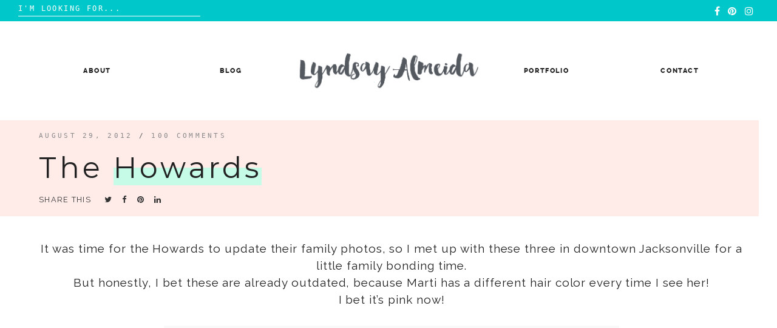

--- FILE ---
content_type: text/html; charset=UTF-8
request_url: http://lyndsayalmeida.com/the-howards/
body_size: 10269
content:

<!doctype html>
<html lang="en">
<head>
	<meta charset="UTF-8">
	<meta name="viewport" content="width=device-width, initial-scale=1">
	<link rel="profile" href="https://gmpg.org/xfn/11">

	<title>The Howards &#8211; Lyndsay Almeida</title>
<meta name='robots' content='max-image-preview:large' />
<link rel='dns-prefetch' href='//www.googletagmanager.com' />
<link href='https://fonts.gstatic.com' crossorigin rel='preconnect' />
<link rel="alternate" type="application/rss+xml" title="Lyndsay Almeida &raquo; Feed" href="http://lyndsayalmeida.com/feed/" />
<link rel="alternate" type="application/rss+xml" title="Lyndsay Almeida &raquo; Comments Feed" href="http://lyndsayalmeida.com/comments/feed/" />
<link rel="alternate" type="application/rss+xml" title="Lyndsay Almeida &raquo; The Howards Comments Feed" href="http://lyndsayalmeida.com/the-howards/feed/" />
<script type="text/javascript">
window._wpemojiSettings = {"baseUrl":"https:\/\/s.w.org\/images\/core\/emoji\/14.0.0\/72x72\/","ext":".png","svgUrl":"https:\/\/s.w.org\/images\/core\/emoji\/14.0.0\/svg\/","svgExt":".svg","source":{"concatemoji":"http:\/\/lyndsayalmeida.com\/wp-includes\/js\/wp-emoji-release.min.js?ver=6.2.8"}};
/*! This file is auto-generated */
!function(e,a,t){var n,r,o,i=a.createElement("canvas"),p=i.getContext&&i.getContext("2d");function s(e,t){p.clearRect(0,0,i.width,i.height),p.fillText(e,0,0);e=i.toDataURL();return p.clearRect(0,0,i.width,i.height),p.fillText(t,0,0),e===i.toDataURL()}function c(e){var t=a.createElement("script");t.src=e,t.defer=t.type="text/javascript",a.getElementsByTagName("head")[0].appendChild(t)}for(o=Array("flag","emoji"),t.supports={everything:!0,everythingExceptFlag:!0},r=0;r<o.length;r++)t.supports[o[r]]=function(e){if(p&&p.fillText)switch(p.textBaseline="top",p.font="600 32px Arial",e){case"flag":return s("\ud83c\udff3\ufe0f\u200d\u26a7\ufe0f","\ud83c\udff3\ufe0f\u200b\u26a7\ufe0f")?!1:!s("\ud83c\uddfa\ud83c\uddf3","\ud83c\uddfa\u200b\ud83c\uddf3")&&!s("\ud83c\udff4\udb40\udc67\udb40\udc62\udb40\udc65\udb40\udc6e\udb40\udc67\udb40\udc7f","\ud83c\udff4\u200b\udb40\udc67\u200b\udb40\udc62\u200b\udb40\udc65\u200b\udb40\udc6e\u200b\udb40\udc67\u200b\udb40\udc7f");case"emoji":return!s("\ud83e\udef1\ud83c\udffb\u200d\ud83e\udef2\ud83c\udfff","\ud83e\udef1\ud83c\udffb\u200b\ud83e\udef2\ud83c\udfff")}return!1}(o[r]),t.supports.everything=t.supports.everything&&t.supports[o[r]],"flag"!==o[r]&&(t.supports.everythingExceptFlag=t.supports.everythingExceptFlag&&t.supports[o[r]]);t.supports.everythingExceptFlag=t.supports.everythingExceptFlag&&!t.supports.flag,t.DOMReady=!1,t.readyCallback=function(){t.DOMReady=!0},t.supports.everything||(n=function(){t.readyCallback()},a.addEventListener?(a.addEventListener("DOMContentLoaded",n,!1),e.addEventListener("load",n,!1)):(e.attachEvent("onload",n),a.attachEvent("onreadystatechange",function(){"complete"===a.readyState&&t.readyCallback()})),(e=t.source||{}).concatemoji?c(e.concatemoji):e.wpemoji&&e.twemoji&&(c(e.twemoji),c(e.wpemoji)))}(window,document,window._wpemojiSettings);
</script>
<style type="text/css">
img.wp-smiley,
img.emoji {
	display: inline !important;
	border: none !important;
	box-shadow: none !important;
	height: 1em !important;
	width: 1em !important;
	margin: 0 0.07em !important;
	vertical-align: -0.1em !important;
	background: none !important;
	padding: 0 !important;
}
</style>
	<link rel='stylesheet' id='wp-block-library-css' href='http://lyndsayalmeida.com/wp-includes/css/dist/block-library/style.min.css?ver=6.2.8' type='text/css' media='all' />
<style id='wp-block-library-theme-inline-css' type='text/css'>
.wp-block-audio figcaption{color:#555;font-size:13px;text-align:center}.is-dark-theme .wp-block-audio figcaption{color:hsla(0,0%,100%,.65)}.wp-block-audio{margin:0 0 1em}.wp-block-code{border:1px solid #ccc;border-radius:4px;font-family:Menlo,Consolas,monaco,monospace;padding:.8em 1em}.wp-block-embed figcaption{color:#555;font-size:13px;text-align:center}.is-dark-theme .wp-block-embed figcaption{color:hsla(0,0%,100%,.65)}.wp-block-embed{margin:0 0 1em}.blocks-gallery-caption{color:#555;font-size:13px;text-align:center}.is-dark-theme .blocks-gallery-caption{color:hsla(0,0%,100%,.65)}.wp-block-image figcaption{color:#555;font-size:13px;text-align:center}.is-dark-theme .wp-block-image figcaption{color:hsla(0,0%,100%,.65)}.wp-block-image{margin:0 0 1em}.wp-block-pullquote{border-bottom:4px solid;border-top:4px solid;color:currentColor;margin-bottom:1.75em}.wp-block-pullquote cite,.wp-block-pullquote footer,.wp-block-pullquote__citation{color:currentColor;font-size:.8125em;font-style:normal;text-transform:uppercase}.wp-block-quote{border-left:.25em solid;margin:0 0 1.75em;padding-left:1em}.wp-block-quote cite,.wp-block-quote footer{color:currentColor;font-size:.8125em;font-style:normal;position:relative}.wp-block-quote.has-text-align-right{border-left:none;border-right:.25em solid;padding-left:0;padding-right:1em}.wp-block-quote.has-text-align-center{border:none;padding-left:0}.wp-block-quote.is-large,.wp-block-quote.is-style-large,.wp-block-quote.is-style-plain{border:none}.wp-block-search .wp-block-search__label{font-weight:700}.wp-block-search__button{border:1px solid #ccc;padding:.375em .625em}:where(.wp-block-group.has-background){padding:1.25em 2.375em}.wp-block-separator.has-css-opacity{opacity:.4}.wp-block-separator{border:none;border-bottom:2px solid;margin-left:auto;margin-right:auto}.wp-block-separator.has-alpha-channel-opacity{opacity:1}.wp-block-separator:not(.is-style-wide):not(.is-style-dots){width:100px}.wp-block-separator.has-background:not(.is-style-dots){border-bottom:none;height:1px}.wp-block-separator.has-background:not(.is-style-wide):not(.is-style-dots){height:2px}.wp-block-table{margin:0 0 1em}.wp-block-table td,.wp-block-table th{word-break:normal}.wp-block-table figcaption{color:#555;font-size:13px;text-align:center}.is-dark-theme .wp-block-table figcaption{color:hsla(0,0%,100%,.65)}.wp-block-video figcaption{color:#555;font-size:13px;text-align:center}.is-dark-theme .wp-block-video figcaption{color:hsla(0,0%,100%,.65)}.wp-block-video{margin:0 0 1em}.wp-block-template-part.has-background{margin-bottom:0;margin-top:0;padding:1.25em 2.375em}
</style>
<link rel='stylesheet' id='classic-theme-styles-css' href='http://lyndsayalmeida.com/wp-includes/css/classic-themes.min.css?ver=6.2.8' type='text/css' media='all' />
<style id='global-styles-inline-css' type='text/css'>
body{--wp--preset--color--black: #000000;--wp--preset--color--cyan-bluish-gray: #abb8c3;--wp--preset--color--white: #ffffff;--wp--preset--color--pale-pink: #f78da7;--wp--preset--color--vivid-red: #cf2e2e;--wp--preset--color--luminous-vivid-orange: #ff6900;--wp--preset--color--luminous-vivid-amber: #fcb900;--wp--preset--color--light-green-cyan: #7bdcb5;--wp--preset--color--vivid-green-cyan: #00d084;--wp--preset--color--pale-cyan-blue: #8ed1fc;--wp--preset--color--vivid-cyan-blue: #0693e3;--wp--preset--color--vivid-purple: #9b51e0;--wp--preset--gradient--vivid-cyan-blue-to-vivid-purple: linear-gradient(135deg,rgba(6,147,227,1) 0%,rgb(155,81,224) 100%);--wp--preset--gradient--light-green-cyan-to-vivid-green-cyan: linear-gradient(135deg,rgb(122,220,180) 0%,rgb(0,208,130) 100%);--wp--preset--gradient--luminous-vivid-amber-to-luminous-vivid-orange: linear-gradient(135deg,rgba(252,185,0,1) 0%,rgba(255,105,0,1) 100%);--wp--preset--gradient--luminous-vivid-orange-to-vivid-red: linear-gradient(135deg,rgba(255,105,0,1) 0%,rgb(207,46,46) 100%);--wp--preset--gradient--very-light-gray-to-cyan-bluish-gray: linear-gradient(135deg,rgb(238,238,238) 0%,rgb(169,184,195) 100%);--wp--preset--gradient--cool-to-warm-spectrum: linear-gradient(135deg,rgb(74,234,220) 0%,rgb(151,120,209) 20%,rgb(207,42,186) 40%,rgb(238,44,130) 60%,rgb(251,105,98) 80%,rgb(254,248,76) 100%);--wp--preset--gradient--blush-light-purple: linear-gradient(135deg,rgb(255,206,236) 0%,rgb(152,150,240) 100%);--wp--preset--gradient--blush-bordeaux: linear-gradient(135deg,rgb(254,205,165) 0%,rgb(254,45,45) 50%,rgb(107,0,62) 100%);--wp--preset--gradient--luminous-dusk: linear-gradient(135deg,rgb(255,203,112) 0%,rgb(199,81,192) 50%,rgb(65,88,208) 100%);--wp--preset--gradient--pale-ocean: linear-gradient(135deg,rgb(255,245,203) 0%,rgb(182,227,212) 50%,rgb(51,167,181) 100%);--wp--preset--gradient--electric-grass: linear-gradient(135deg,rgb(202,248,128) 0%,rgb(113,206,126) 100%);--wp--preset--gradient--midnight: linear-gradient(135deg,rgb(2,3,129) 0%,rgb(40,116,252) 100%);--wp--preset--duotone--dark-grayscale: url('#wp-duotone-dark-grayscale');--wp--preset--duotone--grayscale: url('#wp-duotone-grayscale');--wp--preset--duotone--purple-yellow: url('#wp-duotone-purple-yellow');--wp--preset--duotone--blue-red: url('#wp-duotone-blue-red');--wp--preset--duotone--midnight: url('#wp-duotone-midnight');--wp--preset--duotone--magenta-yellow: url('#wp-duotone-magenta-yellow');--wp--preset--duotone--purple-green: url('#wp-duotone-purple-green');--wp--preset--duotone--blue-orange: url('#wp-duotone-blue-orange');--wp--preset--font-size--small: 13px;--wp--preset--font-size--medium: 20px;--wp--preset--font-size--large: 36px;--wp--preset--font-size--x-large: 42px;--wp--preset--spacing--20: 0.44rem;--wp--preset--spacing--30: 0.67rem;--wp--preset--spacing--40: 1rem;--wp--preset--spacing--50: 1.5rem;--wp--preset--spacing--60: 2.25rem;--wp--preset--spacing--70: 3.38rem;--wp--preset--spacing--80: 5.06rem;--wp--preset--shadow--natural: 6px 6px 9px rgba(0, 0, 0, 0.2);--wp--preset--shadow--deep: 12px 12px 50px rgba(0, 0, 0, 0.4);--wp--preset--shadow--sharp: 6px 6px 0px rgba(0, 0, 0, 0.2);--wp--preset--shadow--outlined: 6px 6px 0px -3px rgba(255, 255, 255, 1), 6px 6px rgba(0, 0, 0, 1);--wp--preset--shadow--crisp: 6px 6px 0px rgba(0, 0, 0, 1);}:where(.is-layout-flex){gap: 0.5em;}body .is-layout-flow > .alignleft{float: left;margin-inline-start: 0;margin-inline-end: 2em;}body .is-layout-flow > .alignright{float: right;margin-inline-start: 2em;margin-inline-end: 0;}body .is-layout-flow > .aligncenter{margin-left: auto !important;margin-right: auto !important;}body .is-layout-constrained > .alignleft{float: left;margin-inline-start: 0;margin-inline-end: 2em;}body .is-layout-constrained > .alignright{float: right;margin-inline-start: 2em;margin-inline-end: 0;}body .is-layout-constrained > .aligncenter{margin-left: auto !important;margin-right: auto !important;}body .is-layout-constrained > :where(:not(.alignleft):not(.alignright):not(.alignfull)){max-width: var(--wp--style--global--content-size);margin-left: auto !important;margin-right: auto !important;}body .is-layout-constrained > .alignwide{max-width: var(--wp--style--global--wide-size);}body .is-layout-flex{display: flex;}body .is-layout-flex{flex-wrap: wrap;align-items: center;}body .is-layout-flex > *{margin: 0;}:where(.wp-block-columns.is-layout-flex){gap: 2em;}.has-black-color{color: var(--wp--preset--color--black) !important;}.has-cyan-bluish-gray-color{color: var(--wp--preset--color--cyan-bluish-gray) !important;}.has-white-color{color: var(--wp--preset--color--white) !important;}.has-pale-pink-color{color: var(--wp--preset--color--pale-pink) !important;}.has-vivid-red-color{color: var(--wp--preset--color--vivid-red) !important;}.has-luminous-vivid-orange-color{color: var(--wp--preset--color--luminous-vivid-orange) !important;}.has-luminous-vivid-amber-color{color: var(--wp--preset--color--luminous-vivid-amber) !important;}.has-light-green-cyan-color{color: var(--wp--preset--color--light-green-cyan) !important;}.has-vivid-green-cyan-color{color: var(--wp--preset--color--vivid-green-cyan) !important;}.has-pale-cyan-blue-color{color: var(--wp--preset--color--pale-cyan-blue) !important;}.has-vivid-cyan-blue-color{color: var(--wp--preset--color--vivid-cyan-blue) !important;}.has-vivid-purple-color{color: var(--wp--preset--color--vivid-purple) !important;}.has-black-background-color{background-color: var(--wp--preset--color--black) !important;}.has-cyan-bluish-gray-background-color{background-color: var(--wp--preset--color--cyan-bluish-gray) !important;}.has-white-background-color{background-color: var(--wp--preset--color--white) !important;}.has-pale-pink-background-color{background-color: var(--wp--preset--color--pale-pink) !important;}.has-vivid-red-background-color{background-color: var(--wp--preset--color--vivid-red) !important;}.has-luminous-vivid-orange-background-color{background-color: var(--wp--preset--color--luminous-vivid-orange) !important;}.has-luminous-vivid-amber-background-color{background-color: var(--wp--preset--color--luminous-vivid-amber) !important;}.has-light-green-cyan-background-color{background-color: var(--wp--preset--color--light-green-cyan) !important;}.has-vivid-green-cyan-background-color{background-color: var(--wp--preset--color--vivid-green-cyan) !important;}.has-pale-cyan-blue-background-color{background-color: var(--wp--preset--color--pale-cyan-blue) !important;}.has-vivid-cyan-blue-background-color{background-color: var(--wp--preset--color--vivid-cyan-blue) !important;}.has-vivid-purple-background-color{background-color: var(--wp--preset--color--vivid-purple) !important;}.has-black-border-color{border-color: var(--wp--preset--color--black) !important;}.has-cyan-bluish-gray-border-color{border-color: var(--wp--preset--color--cyan-bluish-gray) !important;}.has-white-border-color{border-color: var(--wp--preset--color--white) !important;}.has-pale-pink-border-color{border-color: var(--wp--preset--color--pale-pink) !important;}.has-vivid-red-border-color{border-color: var(--wp--preset--color--vivid-red) !important;}.has-luminous-vivid-orange-border-color{border-color: var(--wp--preset--color--luminous-vivid-orange) !important;}.has-luminous-vivid-amber-border-color{border-color: var(--wp--preset--color--luminous-vivid-amber) !important;}.has-light-green-cyan-border-color{border-color: var(--wp--preset--color--light-green-cyan) !important;}.has-vivid-green-cyan-border-color{border-color: var(--wp--preset--color--vivid-green-cyan) !important;}.has-pale-cyan-blue-border-color{border-color: var(--wp--preset--color--pale-cyan-blue) !important;}.has-vivid-cyan-blue-border-color{border-color: var(--wp--preset--color--vivid-cyan-blue) !important;}.has-vivid-purple-border-color{border-color: var(--wp--preset--color--vivid-purple) !important;}.has-vivid-cyan-blue-to-vivid-purple-gradient-background{background: var(--wp--preset--gradient--vivid-cyan-blue-to-vivid-purple) !important;}.has-light-green-cyan-to-vivid-green-cyan-gradient-background{background: var(--wp--preset--gradient--light-green-cyan-to-vivid-green-cyan) !important;}.has-luminous-vivid-amber-to-luminous-vivid-orange-gradient-background{background: var(--wp--preset--gradient--luminous-vivid-amber-to-luminous-vivid-orange) !important;}.has-luminous-vivid-orange-to-vivid-red-gradient-background{background: var(--wp--preset--gradient--luminous-vivid-orange-to-vivid-red) !important;}.has-very-light-gray-to-cyan-bluish-gray-gradient-background{background: var(--wp--preset--gradient--very-light-gray-to-cyan-bluish-gray) !important;}.has-cool-to-warm-spectrum-gradient-background{background: var(--wp--preset--gradient--cool-to-warm-spectrum) !important;}.has-blush-light-purple-gradient-background{background: var(--wp--preset--gradient--blush-light-purple) !important;}.has-blush-bordeaux-gradient-background{background: var(--wp--preset--gradient--blush-bordeaux) !important;}.has-luminous-dusk-gradient-background{background: var(--wp--preset--gradient--luminous-dusk) !important;}.has-pale-ocean-gradient-background{background: var(--wp--preset--gradient--pale-ocean) !important;}.has-electric-grass-gradient-background{background: var(--wp--preset--gradient--electric-grass) !important;}.has-midnight-gradient-background{background: var(--wp--preset--gradient--midnight) !important;}.has-small-font-size{font-size: var(--wp--preset--font-size--small) !important;}.has-medium-font-size{font-size: var(--wp--preset--font-size--medium) !important;}.has-large-font-size{font-size: var(--wp--preset--font-size--large) !important;}.has-x-large-font-size{font-size: var(--wp--preset--font-size--x-large) !important;}
.wp-block-navigation a:where(:not(.wp-element-button)){color: inherit;}
:where(.wp-block-columns.is-layout-flex){gap: 2em;}
.wp-block-pullquote{font-size: 1.5em;line-height: 1.6;}
</style>
<link rel='stylesheet' id='jelly-bean-style-css' href='http://lyndsayalmeida.com/wp-content/themes/jelly-bean/style.min.css' type='text/css' media='all' />
<link rel='stylesheet' id='jelly-bean-fonts-css' href='http://lyndsayalmeida.com/wp-content/themes/jelly-bean/fonts/google-fonts.css' type='text/css' media='all' />
<link rel='stylesheet' id='jelly-bean-icons-css' href='http://lyndsayalmeida.com/wp-content/themes/jelly-bean/fonts/font-awesome.css' type='text/css' media='all' />
<style id='akismet-widget-style-inline-css' type='text/css'>

			.a-stats {
				--akismet-color-mid-green: #357b49;
				--akismet-color-white: #fff;
				--akismet-color-light-grey: #f6f7f7;

				max-width: 350px;
				width: auto;
			}

			.a-stats * {
				all: unset;
				box-sizing: border-box;
			}

			.a-stats strong {
				font-weight: 600;
			}

			.a-stats a.a-stats__link,
			.a-stats a.a-stats__link:visited,
			.a-stats a.a-stats__link:active {
				background: var(--akismet-color-mid-green);
				border: none;
				box-shadow: none;
				border-radius: 8px;
				color: var(--akismet-color-white);
				cursor: pointer;
				display: block;
				font-family: -apple-system, BlinkMacSystemFont, 'Segoe UI', 'Roboto', 'Oxygen-Sans', 'Ubuntu', 'Cantarell', 'Helvetica Neue', sans-serif;
				font-weight: 500;
				padding: 12px;
				text-align: center;
				text-decoration: none;
				transition: all 0.2s ease;
			}

			/* Extra specificity to deal with TwentyTwentyOne focus style */
			.widget .a-stats a.a-stats__link:focus {
				background: var(--akismet-color-mid-green);
				color: var(--akismet-color-white);
				text-decoration: none;
			}

			.a-stats a.a-stats__link:hover {
				filter: brightness(110%);
				box-shadow: 0 4px 12px rgba(0, 0, 0, 0.06), 0 0 2px rgba(0, 0, 0, 0.16);
			}

			.a-stats .count {
				color: var(--akismet-color-white);
				display: block;
				font-size: 1.5em;
				line-height: 1.4;
				padding: 0 13px;
				white-space: nowrap;
			}
		
</style>

<!-- Google tag (gtag.js) snippet added by Site Kit -->

<!-- Google Analytics snippet added by Site Kit -->
<script type='text/javascript' src='https://www.googletagmanager.com/gtag/js?id=G-NF3D7NMBRR' id='google_gtagjs-js' async></script>
<script type='text/javascript' id='google_gtagjs-js-after'>
window.dataLayer = window.dataLayer || [];function gtag(){dataLayer.push(arguments);}
gtag("set","linker",{"domains":["lyndsayalmeida.com"]});
gtag("js", new Date());
gtag("set", "developer_id.dZTNiMT", true);
gtag("config", "G-NF3D7NMBRR");
</script>

<!-- End Google tag (gtag.js) snippet added by Site Kit -->
<link rel="https://api.w.org/" href="http://lyndsayalmeida.com/wp-json/" /><link rel="alternate" type="application/json" href="http://lyndsayalmeida.com/wp-json/wp/v2/posts/104978" /><link rel="EditURI" type="application/rsd+xml" title="RSD" href="http://lyndsayalmeida.com/xmlrpc.php?rsd" />
<link rel="wlwmanifest" type="application/wlwmanifest+xml" href="http://lyndsayalmeida.com/wp-includes/wlwmanifest.xml" />
<meta name="generator" content="WordPress 6.2.8" />
<link rel="canonical" href="http://lyndsayalmeida.com/the-howards/" />
<link rel='shortlink' href='http://lyndsayalmeida.com/?p=104978' />
<link rel="alternate" type="application/json+oembed" href="http://lyndsayalmeida.com/wp-json/oembed/1.0/embed?url=http%3A%2F%2Flyndsayalmeida.com%2Fthe-howards%2F" />
<link rel="alternate" type="text/xml+oembed" href="http://lyndsayalmeida.com/wp-json/oembed/1.0/embed?url=http%3A%2F%2Flyndsayalmeida.com%2Fthe-howards%2F&#038;format=xml" />
<meta name="generator" content="Site Kit by Google 1.146.0" />

     <style type="text/css">
			body {
			--primary-color: #ffa8a6;
			--accent-color: #fcea42;
			--header-color: #ffece9;
			--highlight-color: #c5fbe7;
		}
		#reply-title:before, #comments .comments-title:before, .blog-headline:before { background-image: url("data:image/svg+xml,%3Csvg id='Layer_1' data-name='Layer 1' xmlns='http://www.w3.org/2000/svg' viewBox='0 0 130 47.28'%3E%3Ctitle%3EArtboard 1%3C/title%3E%3Cpath d='M-30.47,60a2.47,2.47,0,0,1-2.09-1.15l-14-22a2.5,2.5,0,0,1-.17-2.52A2.47,2.47,0,0,1-44.62,33a2.47,2.47,0,0,1,2.21,1.21l14,22a2.49,2.49,0,0,1,.09,2.53A2.47,2.47,0,0,1-30.47,60h0ZM-8.39,47a2.39,2.39,0,0,1-2.22-1.56l-9.22-24.08a2.49,2.49,0,0,1,1.34-3.19,2.37,2.37,0,0,1,3.1,1.39l9.22,24.07a2.53,2.53,0,0,1,0,1.88,2.41,2.41,0,0,1-1.32,1.31,2.28,2.28,0,0,1-.88.17ZM14.49,37A2.51,2.51,0,0,1,12,35.1L6.07,10A2.4,2.4,0,0,1,6.8,7.66a2.57,2.57,0,0,1,2.47-.55A2.48,2.48,0,0,1,11,8.91l6,25.08a2.39,2.39,0,0,1-.32,1.85A2.61,2.61,0,0,1,14.49,37Zm25-5A2.5,2.5,0,0,1,37,29.7l-2-26A2.49,2.49,0,0,1,37.31,1h0A2.54,2.54,0,0,1,40,3.29l2,26A2.49,2.49,0,0,1,39.69,32h-.2Zm25-1h-.19A2.49,2.49,0,0,1,62,28.34h0l2-26A2.53,2.53,0,0,1,66.69,0,2.49,2.49,0,0,1,69,2.67l-2,26A2.5,2.5,0,0,1,64.5,31Zm25,2a2.57,2.57,0,0,1-2.14-1.15A2.39,2.39,0,0,1,87.07,30L93,4.91a2.41,2.41,0,0,1,1.11-1.54,2.6,2.6,0,0,1,3.49.79A2.39,2.39,0,0,1,97.94,6l-6,25.1A2.51,2.51,0,0,1,89.52,33Zm24.87,7a2.31,2.31,0,0,1-.88-.17,2.42,2.42,0,0,1-1.32-1.31,2.53,2.53,0,0,1,0-1.89l9.22-24.07a2.37,2.37,0,0,1,3.1-1.39,2.49,2.49,0,0,1,1.35,3.19l-9.22,24.08A2.39,2.39,0,0,1,114.39,40h0Zm23.08,9a2.48,2.48,0,0,1-2.08-3.82l14-22a2.47,2.47,0,0,1,4.32.16,2.49,2.49,0,0,1-.16,2.51l-14,22A2.46,2.46,0,0,1,137.47,49Zm21,14a2.48,2.48,0,0,1-2.25-1.41A2.37,2.37,0,0,1,156.6,59l17-19.17a2.52,2.52,0,0,1,3.49-.24,2.37,2.37,0,0,1,.31,3.34l-.06.07-17,19.17a2.51,2.51,0,0,1-1.87.83Z' fill='%23fcea42' /%3E%3C/svg%3E");

		}
	
	</style>		

<link rel="pingback" href="http://lyndsayalmeida.com/xmlrpc.php">		<style type="text/css">
					.site-title a,
			.site-description {
				color: #383838;
			}
				</style>
		<link rel="icon" href="http://lyndsayalmeida.com/wp-content/uploads/2023/05/cropped-LA-Logo-32x32.jpg" sizes="32x32" />
<link rel="icon" href="http://lyndsayalmeida.com/wp-content/uploads/2023/05/cropped-LA-Logo-192x192.jpg" sizes="192x192" />
<link rel="apple-touch-icon" href="http://lyndsayalmeida.com/wp-content/uploads/2023/05/cropped-LA-Logo-180x180.jpg" />
<meta name="msapplication-TileImage" content="http://lyndsayalmeida.com/wp-content/uploads/2023/05/cropped-LA-Logo-270x270.jpg" />
<style id="kirki-inline-styles">h1,h2,h3,h4,h5,h6{font-family:Montserrat;font-weight:400;}body,em,input,ol,p,strong,ul{font-family:Raleway;font-weight:400;}/* cyrillic-ext */
@font-face {
  font-family: 'Montserrat';
  font-style: normal;
  font-weight: 400;
  font-display: swap;
  src: url(http://lyndsayalmeida.com/wp-content/fonts/montserrat/font) format('woff');
  unicode-range: U+0460-052F, U+1C80-1C8A, U+20B4, U+2DE0-2DFF, U+A640-A69F, U+FE2E-FE2F;
}
/* cyrillic */
@font-face {
  font-family: 'Montserrat';
  font-style: normal;
  font-weight: 400;
  font-display: swap;
  src: url(http://lyndsayalmeida.com/wp-content/fonts/montserrat/font) format('woff');
  unicode-range: U+0301, U+0400-045F, U+0490-0491, U+04B0-04B1, U+2116;
}
/* vietnamese */
@font-face {
  font-family: 'Montserrat';
  font-style: normal;
  font-weight: 400;
  font-display: swap;
  src: url(http://lyndsayalmeida.com/wp-content/fonts/montserrat/font) format('woff');
  unicode-range: U+0102-0103, U+0110-0111, U+0128-0129, U+0168-0169, U+01A0-01A1, U+01AF-01B0, U+0300-0301, U+0303-0304, U+0308-0309, U+0323, U+0329, U+1EA0-1EF9, U+20AB;
}
/* latin-ext */
@font-face {
  font-family: 'Montserrat';
  font-style: normal;
  font-weight: 400;
  font-display: swap;
  src: url(http://lyndsayalmeida.com/wp-content/fonts/montserrat/font) format('woff');
  unicode-range: U+0100-02BA, U+02BD-02C5, U+02C7-02CC, U+02CE-02D7, U+02DD-02FF, U+0304, U+0308, U+0329, U+1D00-1DBF, U+1E00-1E9F, U+1EF2-1EFF, U+2020, U+20A0-20AB, U+20AD-20C0, U+2113, U+2C60-2C7F, U+A720-A7FF;
}
/* latin */
@font-face {
  font-family: 'Montserrat';
  font-style: normal;
  font-weight: 400;
  font-display: swap;
  src: url(http://lyndsayalmeida.com/wp-content/fonts/montserrat/font) format('woff');
  unicode-range: U+0000-00FF, U+0131, U+0152-0153, U+02BB-02BC, U+02C6, U+02DA, U+02DC, U+0304, U+0308, U+0329, U+2000-206F, U+20AC, U+2122, U+2191, U+2193, U+2212, U+2215, U+FEFF, U+FFFD;
}/* cyrillic-ext */
@font-face {
  font-family: 'Raleway';
  font-style: normal;
  font-weight: 400;
  font-display: swap;
  src: url(http://lyndsayalmeida.com/wp-content/fonts/raleway/font) format('woff');
  unicode-range: U+0460-052F, U+1C80-1C8A, U+20B4, U+2DE0-2DFF, U+A640-A69F, U+FE2E-FE2F;
}
/* cyrillic */
@font-face {
  font-family: 'Raleway';
  font-style: normal;
  font-weight: 400;
  font-display: swap;
  src: url(http://lyndsayalmeida.com/wp-content/fonts/raleway/font) format('woff');
  unicode-range: U+0301, U+0400-045F, U+0490-0491, U+04B0-04B1, U+2116;
}
/* vietnamese */
@font-face {
  font-family: 'Raleway';
  font-style: normal;
  font-weight: 400;
  font-display: swap;
  src: url(http://lyndsayalmeida.com/wp-content/fonts/raleway/font) format('woff');
  unicode-range: U+0102-0103, U+0110-0111, U+0128-0129, U+0168-0169, U+01A0-01A1, U+01AF-01B0, U+0300-0301, U+0303-0304, U+0308-0309, U+0323, U+0329, U+1EA0-1EF9, U+20AB;
}
/* latin-ext */
@font-face {
  font-family: 'Raleway';
  font-style: normal;
  font-weight: 400;
  font-display: swap;
  src: url(http://lyndsayalmeida.com/wp-content/fonts/raleway/font) format('woff');
  unicode-range: U+0100-02BA, U+02BD-02C5, U+02C7-02CC, U+02CE-02D7, U+02DD-02FF, U+0304, U+0308, U+0329, U+1D00-1DBF, U+1E00-1E9F, U+1EF2-1EFF, U+2020, U+20A0-20AB, U+20AD-20C0, U+2113, U+2C60-2C7F, U+A720-A7FF;
}
/* latin */
@font-face {
  font-family: 'Raleway';
  font-style: normal;
  font-weight: 400;
  font-display: swap;
  src: url(http://lyndsayalmeida.com/wp-content/fonts/raleway/font) format('woff');
  unicode-range: U+0000-00FF, U+0131, U+0152-0153, U+02BB-02BC, U+02C6, U+02DA, U+02DC, U+0304, U+0308, U+0329, U+2000-206F, U+20AC, U+2122, U+2191, U+2193, U+2212, U+2215, U+FEFF, U+FFFD;
}</style>	
	 
</head>


<body class="post-template-default single single-post postid-104978 single-format-standard wp-custom-logo wp-embed-responsive no-sidebar">
<svg xmlns="http://www.w3.org/2000/svg" viewBox="0 0 0 0" width="0" height="0" focusable="false" role="none" style="visibility: hidden; position: absolute; left: -9999px; overflow: hidden;" ><defs><filter id="wp-duotone-dark-grayscale"><feColorMatrix color-interpolation-filters="sRGB" type="matrix" values=" .299 .587 .114 0 0 .299 .587 .114 0 0 .299 .587 .114 0 0 .299 .587 .114 0 0 " /><feComponentTransfer color-interpolation-filters="sRGB" ><feFuncR type="table" tableValues="0 0.49803921568627" /><feFuncG type="table" tableValues="0 0.49803921568627" /><feFuncB type="table" tableValues="0 0.49803921568627" /><feFuncA type="table" tableValues="1 1" /></feComponentTransfer><feComposite in2="SourceGraphic" operator="in" /></filter></defs></svg><svg xmlns="http://www.w3.org/2000/svg" viewBox="0 0 0 0" width="0" height="0" focusable="false" role="none" style="visibility: hidden; position: absolute; left: -9999px; overflow: hidden;" ><defs><filter id="wp-duotone-grayscale"><feColorMatrix color-interpolation-filters="sRGB" type="matrix" values=" .299 .587 .114 0 0 .299 .587 .114 0 0 .299 .587 .114 0 0 .299 .587 .114 0 0 " /><feComponentTransfer color-interpolation-filters="sRGB" ><feFuncR type="table" tableValues="0 1" /><feFuncG type="table" tableValues="0 1" /><feFuncB type="table" tableValues="0 1" /><feFuncA type="table" tableValues="1 1" /></feComponentTransfer><feComposite in2="SourceGraphic" operator="in" /></filter></defs></svg><svg xmlns="http://www.w3.org/2000/svg" viewBox="0 0 0 0" width="0" height="0" focusable="false" role="none" style="visibility: hidden; position: absolute; left: -9999px; overflow: hidden;" ><defs><filter id="wp-duotone-purple-yellow"><feColorMatrix color-interpolation-filters="sRGB" type="matrix" values=" .299 .587 .114 0 0 .299 .587 .114 0 0 .299 .587 .114 0 0 .299 .587 .114 0 0 " /><feComponentTransfer color-interpolation-filters="sRGB" ><feFuncR type="table" tableValues="0.54901960784314 0.98823529411765" /><feFuncG type="table" tableValues="0 1" /><feFuncB type="table" tableValues="0.71764705882353 0.25490196078431" /><feFuncA type="table" tableValues="1 1" /></feComponentTransfer><feComposite in2="SourceGraphic" operator="in" /></filter></defs></svg><svg xmlns="http://www.w3.org/2000/svg" viewBox="0 0 0 0" width="0" height="0" focusable="false" role="none" style="visibility: hidden; position: absolute; left: -9999px; overflow: hidden;" ><defs><filter id="wp-duotone-blue-red"><feColorMatrix color-interpolation-filters="sRGB" type="matrix" values=" .299 .587 .114 0 0 .299 .587 .114 0 0 .299 .587 .114 0 0 .299 .587 .114 0 0 " /><feComponentTransfer color-interpolation-filters="sRGB" ><feFuncR type="table" tableValues="0 1" /><feFuncG type="table" tableValues="0 0.27843137254902" /><feFuncB type="table" tableValues="0.5921568627451 0.27843137254902" /><feFuncA type="table" tableValues="1 1" /></feComponentTransfer><feComposite in2="SourceGraphic" operator="in" /></filter></defs></svg><svg xmlns="http://www.w3.org/2000/svg" viewBox="0 0 0 0" width="0" height="0" focusable="false" role="none" style="visibility: hidden; position: absolute; left: -9999px; overflow: hidden;" ><defs><filter id="wp-duotone-midnight"><feColorMatrix color-interpolation-filters="sRGB" type="matrix" values=" .299 .587 .114 0 0 .299 .587 .114 0 0 .299 .587 .114 0 0 .299 .587 .114 0 0 " /><feComponentTransfer color-interpolation-filters="sRGB" ><feFuncR type="table" tableValues="0 0" /><feFuncG type="table" tableValues="0 0.64705882352941" /><feFuncB type="table" tableValues="0 1" /><feFuncA type="table" tableValues="1 1" /></feComponentTransfer><feComposite in2="SourceGraphic" operator="in" /></filter></defs></svg><svg xmlns="http://www.w3.org/2000/svg" viewBox="0 0 0 0" width="0" height="0" focusable="false" role="none" style="visibility: hidden; position: absolute; left: -9999px; overflow: hidden;" ><defs><filter id="wp-duotone-magenta-yellow"><feColorMatrix color-interpolation-filters="sRGB" type="matrix" values=" .299 .587 .114 0 0 .299 .587 .114 0 0 .299 .587 .114 0 0 .299 .587 .114 0 0 " /><feComponentTransfer color-interpolation-filters="sRGB" ><feFuncR type="table" tableValues="0.78039215686275 1" /><feFuncG type="table" tableValues="0 0.94901960784314" /><feFuncB type="table" tableValues="0.35294117647059 0.47058823529412" /><feFuncA type="table" tableValues="1 1" /></feComponentTransfer><feComposite in2="SourceGraphic" operator="in" /></filter></defs></svg><svg xmlns="http://www.w3.org/2000/svg" viewBox="0 0 0 0" width="0" height="0" focusable="false" role="none" style="visibility: hidden; position: absolute; left: -9999px; overflow: hidden;" ><defs><filter id="wp-duotone-purple-green"><feColorMatrix color-interpolation-filters="sRGB" type="matrix" values=" .299 .587 .114 0 0 .299 .587 .114 0 0 .299 .587 .114 0 0 .299 .587 .114 0 0 " /><feComponentTransfer color-interpolation-filters="sRGB" ><feFuncR type="table" tableValues="0.65098039215686 0.40392156862745" /><feFuncG type="table" tableValues="0 1" /><feFuncB type="table" tableValues="0.44705882352941 0.4" /><feFuncA type="table" tableValues="1 1" /></feComponentTransfer><feComposite in2="SourceGraphic" operator="in" /></filter></defs></svg><svg xmlns="http://www.w3.org/2000/svg" viewBox="0 0 0 0" width="0" height="0" focusable="false" role="none" style="visibility: hidden; position: absolute; left: -9999px; overflow: hidden;" ><defs><filter id="wp-duotone-blue-orange"><feColorMatrix color-interpolation-filters="sRGB" type="matrix" values=" .299 .587 .114 0 0 .299 .587 .114 0 0 .299 .587 .114 0 0 .299 .587 .114 0 0 " /><feComponentTransfer color-interpolation-filters="sRGB" ><feFuncR type="table" tableValues="0.098039215686275 1" /><feFuncG type="table" tableValues="0 0.66274509803922" /><feFuncB type="table" tableValues="0.84705882352941 0.41960784313725" /><feFuncA type="table" tableValues="1 1" /></feComponentTransfer><feComposite in2="SourceGraphic" operator="in" /></filter></defs></svg>

<div class="top-bar" style="background-color:#00c7c9">
<div class="top-wrapper">
                <div class="top-search"><form role="search" method="get" class="search-form" action="http://lyndsayalmeida.com/">
				<label>
					<span class="screen-reader-text">Search for:</span>
					<input type="search" class="search-field" placeholder="I&#39;m looking for... "&hellip;" value="" name="s" />
				</label>
				<input type="submit" class="search-submit" value="Search" />
			</form></div>
<div class="top-social">
                 <ul class='social-media-icons'>                    <li>
                        <a class="facebook" target="_blank" href="https://www.facebook.com/lyndsay.almeida">
                            <i class="fa fa-facebook" title="facebook icon"></i>
                        </a>
                    </li>
                                    <li>
                        <a class="pinterest" target="_blank" href="https://www.pinterest.com/lyndsay_almeida/">
                            <i class="fa fa-pinterest" title="pinterest icon"></i>
                        </a>
                    </li>
                                    <li>
                        <a class="instagram" target="_blank" href="https://www.instagram.com/lyndsayalmeida/">
                            <i class="fa fa-instagram" title="instagram icon"></i>
                        </a>
                    </li>
                </ul>                 </div>
                 </div>
</div>


<div id="page" class="site">


<a class="skip-link screen-reader-text" href="#content">Skip to content</a>
<header id="masthead" class="site-header sticky">
    <div class="container">

        <input class="menu-btn" type="checkbox" id="menu-btn" />
        <label class="menu-icon" for="menu-btn"><span class="navicon"></span></label>

        <div class="mobile-menu">
            <div class="menu-jelly-main-menu-container"><ul id="primary-menu" class="menu"><li class="about menu-item menu-item-type-custom menu-item-object-custom menu-item-145925"><a href="http://lyndsayalmeida.com/about/">About</a></li>
<li class="blog menu-item menu-item-type-custom menu-item-object-custom menu-item-145926"><a href="http://lyndsayalmeida.com/blog/">Blog</a></li>
<li class="shop menu-item menu-item-type-custom menu-item-object-custom menu-item-145927"><a href="http://lyndsayalmeida.com/tag/photography/">Portfolio</a></li>
<li class="contact menu-item menu-item-type-custom menu-item-object-custom menu-item-145928"><a href="http://lyndsayalmeida.com/contact/">Contact</a></li>
</ul></div>
                <ul class='social-media-icons'>                    <li>
                        <a class="facebook" target="_blank" href="https://www.facebook.com/lyndsay.almeida">
                            <i class="fa fa-facebook" title="facebook icon"></i>
                        </a>
                    </li>
                                    <li>
                        <a class="pinterest" target="_blank" href="https://www.pinterest.com/lyndsay_almeida/">
                            <i class="fa fa-pinterest" title="pinterest icon"></i>
                        </a>
                    </li>
                                    <li>
                        <a class="instagram" target="_blank" href="https://www.instagram.com/lyndsayalmeida/">
                            <i class="fa fa-instagram" title="instagram icon"></i>
                        </a>
                    </li>
                </ul>
        </div>
       <nav id="site-navigation" class="main-navigation-divided">

                                  
     	<div class="menu-jelly-main-menu-container"><ul id="primary-menu" class="menu"><li class="about menu-item menu-item-type-custom menu-item-object-custom menu-item-145925"><a href="http://lyndsayalmeida.com/about/">About</a></li>
<li class="blog menu-item menu-item-type-custom menu-item-object-custom menu-item-145926"><a href="http://lyndsayalmeida.com/blog/">Blog</a></li>
<li class="menu-divider-item"><a class="custom-logo-link" href="http://lyndsayalmeida.com"><img class="custom-logo" src="http://lyndsayalmeida.com/wp-content/uploads/2023/03/cropped-LA-logo-text.png" alt="logo"></a></li><li class="shop menu-item menu-item-type-custom menu-item-object-custom menu-item-145927"><a href="http://lyndsayalmeida.com/tag/photography/">Portfolio</a></li>
<li class="contact menu-item menu-item-type-custom menu-item-object-custom menu-item-145928"><a href="http://lyndsayalmeida.com/contact/">Contact</a></li>
</ul></div>				
                    
        </nav>

    
    </div>
    <!-- #site-navigation -->
</header>
<!-- #masthead -->
<div id="primary" class="content-area">

	<main id="main" class="site-main">
		
		
<article id="post-104978" class="post-104978 post type-post status-publish format-standard has-post-thumbnail hentry category-photography-2 tag-photography">

	<header class="entry-header">
	
	<div class="entry-meta">
			<span class="posted-on"><a href="http://lyndsayalmeida.com/the-howards/" rel="bookmark"><time class="entry-date published" datetime="2012-08-29T09:13:35-04:00">August 29, 2012</time><time class="updated" datetime="2014-09-04T14:21:25-04:00">September 4, 2014</time></a></span> / <a href="http://lyndsayalmeida.com/the-howards/#comments">100 comments</a>			</div>
		<h1 class="entry-title">The Howards</h1>			
		 
			<div class="by-author">
					<style type="text/css">.social-btn{text-align:left !important;}</style><div class="social-btn"><span class="jelly-sharethis">SHARE THIS</span>&nbsp;<a class="col-1 sbtn s-twitter" href="https://twitter.com/intent/tweet?text=The%20Howards&#038;url=http%3A%2F%2Flyndsayalmeida.com%2Fthe-howards%2F" target="_blank" rel="nofollow"><i class="fa fa-twitter"></i></a><a class="col-1 sbtn s-facebook" href="https://www.facebook.com/sharer/sharer.php?u=http%3A%2F%2Flyndsayalmeida.com%2Fthe-howards%2F" target="_blank" rel="nofollow"><i class="fa fa-facebook"></i></a><a class="col-2 sbtn s-pinterest" href="https://pinterest.com/pin/create/button/?url=http%3A%2F%2Flyndsayalmeida.com%2Fthe-howards%2F&#038;media=http://lyndsayalmeida.com/wp-content/uploads/2012/08/68blog.jpg&#038;description=The%20Howards" data-pin-custom="true" target="_blank" rel="nofollow"><i class="fa fa-pinterest"></i></a><a class="col-2 sbtn s-linkedin" href="https://www.linkedin.com/shareArticle?mini=true&#038;url=http%3A%2F%2Flyndsayalmeida.com%2Fthe-howards%2F&#038;title=The%20Howards" target="_blank" rel="nofollow"><i class="fa fa-linkedin"></i></a></div>			

			</div><!-- .entry-meta -->
		
						
	</header><!-- .entry-header -->



	<div class="entry-content">
		
<p style="text-align: center;">It was time for the Howards to update their family photos, so I met up with these three in downtown Jacksonville for a little family bonding time.<br>
But honestly, I bet these are already outdated, because Marti has a different hair color every time I see her!<br>
I bet it&rsquo;s pink now!</p>
<p><img decoding="async" class="pp-insert-all size-full aligncenter lazyload" src="http://lyndsayalmeida.com/wp-content/themes/jelly-bean/images/placeholder.gif" alt="" width="750" height="500" data-src="http://pinkcoffeephoto.com/blog/wp-content/uploads/2012/08/10blog2.jpg" data-srcset="" srcset=""><img decoding="async" class="pp-insert-all size-full aligncenter lazyload" src="http://lyndsayalmeida.com/wp-content/themes/jelly-bean/images/placeholder.gif" alt="" width="750" height="500" data-src="http://pinkcoffeephoto.com/blog/wp-content/uploads/2012/08/22blog1.jpg" data-srcset="" srcset=""><img decoding="async" class="pp-insert-all size-full aligncenter lazyload" src="http://lyndsayalmeida.com/wp-content/themes/jelly-bean/images/placeholder.gif" alt="" width="750" height="500" data-src="http://pinkcoffeephoto.com/blog/wp-content/uploads/2012/08/16blog1.jpg" data-srcset="" srcset=""><img decoding="async" class="pp-insert-all size-full aligncenter lazyload" src="http://lyndsayalmeida.com/wp-content/themes/jelly-bean/images/placeholder.gif" alt="" width="750" height="500" data-src="http://pinkcoffeephoto.com/blog/wp-content/uploads/2012/08/3blog1.jpg" data-srcset="" srcset=""><img decoding="async" class="pp-insert-all size-full aligncenter lazyload" src="http://lyndsayalmeida.com/wp-content/themes/jelly-bean/images/placeholder.gif" alt="" width="750" height="500" data-src="http://pinkcoffeephoto.com/blog/wp-content/uploads/2012/08/28blog1.jpg" data-srcset="" srcset=""><img decoding="async" class="pp-insert-all size-full aligncenter lazyload" src="http://lyndsayalmeida.com/wp-content/themes/jelly-bean/images/placeholder.gif" alt="" width="750" height="500" data-src="http://pinkcoffeephoto.com/blog/wp-content/uploads/2012/08/66blog.jpg" data-srcset="" srcset=""><img decoding="async" class="pp-insert-all size-full aligncenter lazyload" src="http://lyndsayalmeida.com/wp-content/themes/jelly-bean/images/placeholder.gif" alt="" width="750" height="500" data-src="http://pinkcoffeephoto.com/blog/wp-content/uploads/2012/08/58blog.jpg" data-srcset="" srcset=""><img decoding="async" class="pp-insert-all size-full aligncenter lazyload" src="http://lyndsayalmeida.com/wp-content/themes/jelly-bean/images/placeholder.gif" alt="" width="750" height="500" data-src="http://pinkcoffeephoto.com/blog/wp-content/uploads/2012/08/14blog.jpg" data-srcset="" srcset=""><img decoding="async" class="pp-insert-all size-full aligncenter lazyload" src="http://lyndsayalmeida.com/wp-content/themes/jelly-bean/images/placeholder.gif" alt="" width="750" height="500" data-src="http://pinkcoffeephoto.com/blog/wp-content/uploads/2012/08/36blog1.jpg" data-srcset="" srcset=""><img decoding="async" class="pp-insert-all size-full aligncenter lazyload" src="http://lyndsayalmeida.com/wp-content/themes/jelly-bean/images/placeholder.gif" alt="" width="750" height="500" data-src="http://pinkcoffeephoto.com/blog/wp-content/uploads/2012/08/33blog1.jpg" data-srcset="" srcset=""><img decoding="async" class="pp-insert-all size-full aligncenter lazyload" src="http://lyndsayalmeida.com/wp-content/themes/jelly-bean/images/placeholder.gif" alt="" width="750" height="500" data-src="http://pinkcoffeephoto.com/blog/wp-content/uploads/2012/08/34blog.jpg" data-srcset="" srcset=""><img decoding="async" class="pp-insert-all size-full aligncenter lazyload" src="http://lyndsayalmeida.com/wp-content/themes/jelly-bean/images/placeholder.gif" alt="" width="750" height="500" data-src="http://pinkcoffeephoto.com/blog/wp-content/uploads/2012/08/35blog2.jpg" data-srcset="" srcset=""><img decoding="async" class="pp-insert-all size-full aligncenter lazyload" src="http://lyndsayalmeida.com/wp-content/themes/jelly-bean/images/placeholder.gif" alt="" width="750" height="500" data-src="http://pinkcoffeephoto.com/blog/wp-content/uploads/2012/08/68blog.jpg" data-srcset="" srcset=""><img decoding="async" class="pp-insert-all size-full aligncenter lazyload" src="http://lyndsayalmeida.com/wp-content/themes/jelly-bean/images/placeholder.gif" alt="" width="750" height="500" data-src="http://pinkcoffeephoto.com/blog/wp-content/uploads/2012/08/1blog1.jpg" data-srcset="" srcset=""><img decoding="async" class="pp-insert-all size-full aligncenter lazyload" src="http://lyndsayalmeida.com/wp-content/themes/jelly-bean/images/placeholder.gif" alt="" width="750" height="500" data-src="http://pinkcoffeephoto.com/blog/wp-content/uploads/2012/08/7blog1.jpg" data-srcset="" srcset=""><img decoding="async" class="pp-insert-all size-full aligncenter lazyload" src="http://lyndsayalmeida.com/wp-content/themes/jelly-bean/images/placeholder.gif" alt="" width="750" height="500" data-src="http://pinkcoffeephoto.com/blog/wp-content/uploads/2012/08/59blog1.jpg" data-srcset="" srcset=""><img decoding="async" class="pp-insert-all size-full aligncenter lazyload" src="http://lyndsayalmeida.com/wp-content/themes/jelly-bean/images/placeholder.gif" alt="" width="750" height="500" data-src="http://pinkcoffeephoto.com/blog/wp-content/uploads/2012/08/15blog1.jpg" data-srcset="" srcset=""><img decoding="async" class="pp-insert-all size-full aligncenter lazyload" src="http://lyndsayalmeida.com/wp-content/themes/jelly-bean/images/placeholder.gif" alt="" width="750" height="500" data-src="http://pinkcoffeephoto.com/blog/wp-content/uploads/2012/08/32blog1.jpg" data-srcset="" srcset=""><img decoding="async" class="pp-insert-all size-full aligncenter lazyload" src="http://lyndsayalmeida.com/wp-content/themes/jelly-bean/images/placeholder.gif" alt="" width="750" height="500" data-src="http://pinkcoffeephoto.com/blog/wp-content/uploads/2012/08/20blog.jpg" data-srcset="" srcset=""><img decoding="async" class="pp-insert-all size-full aligncenter lazyload" src="http://lyndsayalmeida.com/wp-content/themes/jelly-bean/images/placeholder.gif" alt="" width="750" height="500" data-src="http://pinkcoffeephoto.com/blog/wp-content/uploads/2012/08/23blog.jpg" data-srcset="" srcset=""></p>
<p style="text-align: center;"><img class="lazyload" decoding="async" src="http://lyndsayalmeida.com/wp-content/themes/jelly-bean/images/placeholder.gif" alt="" width="750" height="500" data-src="http://pinkcoffeephoto.com/blog/wp-content/uploads/2012/08/62blog.jpg" data-srcset="" srcset=""></p>
<p><img decoding="async" class="pp-insert-all size-full aligncenter lazyload" src="http://lyndsayalmeida.com/wp-content/themes/jelly-bean/images/placeholder.gif" alt="" width="750" height="500" data-src="http://pinkcoffeephoto.com/blog/wp-content/uploads/2012/08/26blog2.jpg" data-srcset="" srcset=""><img decoding="async" class="pp-insert-all size-full aligncenter lazyload" src="http://lyndsayalmeida.com/wp-content/themes/jelly-bean/images/placeholder.gif" alt="" width="750" height="500" data-src="http://pinkcoffeephoto.com/blog/wp-content/uploads/2012/08/38blog1.jpg" data-srcset="" srcset=""><img decoding="async" class="pp-insert-all size-full aligncenter lazyload" src="http://lyndsayalmeida.com/wp-content/themes/jelly-bean/images/placeholder.gif" alt="" width="750" height="500" data-src="http://pinkcoffeephoto.com/blog/wp-content/uploads/2012/08/41blog.jpg" data-srcset="" srcset=""><img decoding="async" class="pp-insert-all size-full aligncenter lazyload" src="http://lyndsayalmeida.com/wp-content/themes/jelly-bean/images/placeholder.gif" alt="" width="750" height="500" data-src="http://pinkcoffeephoto.com/blog/wp-content/uploads/2012/08/29blog2.jpg" data-srcset="" srcset=""><img decoding="async" class="pp-insert-all size-full aligncenter lazyload" src="http://lyndsayalmeida.com/wp-content/themes/jelly-bean/images/placeholder.gif" alt="" width="750" height="500" data-src="http://pinkcoffeephoto.com/blog/wp-content/uploads/2012/08/44blog2.jpg" data-srcset="" srcset=""><img decoding="async" class="pp-insert-all size-full aligncenter lazyload" src="http://lyndsayalmeida.com/wp-content/themes/jelly-bean/images/placeholder.gif" alt="" width="750" height="500" data-src="http://pinkcoffeephoto.com/blog/wp-content/uploads/2012/08/63blog.jpg" data-srcset="" srcset=""></p>

	</div><!-- .entry-content -->

	<footer class="entry-footer">
	<div class="flex-footer-container">

		
		<span class="tags-links"><a href="http://lyndsayalmeida.com/tag/photography/" rel="tag">photography</a></span>		
				
<div class="relatedposts">
<h3>Related Posts</h3>   
  <div class="relatedthumb"><div class="thumb-container">
     <a rel="external" href="http://lyndsayalmeida.com/grayson-and-grace-are-engaged/">
<img width="768" height="549" src="http://lyndsayalmeida.com/wp-content/themes/jelly-bean/images/placeholder.gif" class="lazyload wp-post-image" alt="" decoding="async" srcset="" sizes="(max-width: 768px) 100vw, 768px" data-src="http://lyndsayalmeida.com/wp-content/uploads/2025/10/30-blog-768x549.jpg" data-srcset="http://lyndsayalmeida.com/wp-content/uploads/2025/10/30-blog-768x549.jpg 768w, http://lyndsayalmeida.com/wp-content/uploads/2025/10/30-blog-300x214.jpg 300w, http://lyndsayalmeida.com/wp-content/uploads/2025/10/30-blog-1024x731.jpg 1024w, http://lyndsayalmeida.com/wp-content/uploads/2025/10/30-blog-1536x1097.jpg 1536w, http://lyndsayalmeida.com/wp-content/uploads/2025/10/30-blog.jpg 1960w">
</div>
 		Grayson and Grace are Engaged 
 	 </a>
  </div>
  
   
     
  <div class="relatedthumb"><div class="thumb-container">
     <a rel="external" href="http://lyndsayalmeida.com/the-mattox-family-a-lifestyle-family-shoot/">
<img width="768" height="549" src="http://lyndsayalmeida.com/wp-content/themes/jelly-bean/images/placeholder.gif" class="lazyload wp-post-image" alt="" decoding="async" srcset="" sizes="(max-width: 768px) 100vw, 768px" data-src="http://lyndsayalmeida.com/wp-content/uploads/2024/11/52blog-768x549.jpg" data-srcset="http://lyndsayalmeida.com/wp-content/uploads/2024/11/52blog-768x549.jpg 768w, http://lyndsayalmeida.com/wp-content/uploads/2024/11/52blog-300x214.jpg 300w, http://lyndsayalmeida.com/wp-content/uploads/2024/11/52blog-1024x731.jpg 1024w, http://lyndsayalmeida.com/wp-content/uploads/2024/11/52blog-1536x1097.jpg 1536w, http://lyndsayalmeida.com/wp-content/uploads/2024/11/52blog.jpg 1960w">
</div>
 		The Mattox Family &#8211; A Lifestyle Family Shoot 
 	 </a>
  </div>
  
   
     
  <div class="relatedthumb"><div class="thumb-container">
     <a rel="external" href="http://lyndsayalmeida.com/baby-hyatt-is-here-a-lifestyle-birth-session/">
<img width="768" height="549" src="http://lyndsayalmeida.com/wp-content/themes/jelly-bean/images/placeholder.gif" class="lazyload wp-post-image" alt="" decoding="async" srcset="" sizes="(max-width: 768px) 100vw, 768px" data-src="http://lyndsayalmeida.com/wp-content/uploads/2024/08/62blog-768x549.jpg" data-srcset="http://lyndsayalmeida.com/wp-content/uploads/2024/08/62blog-768x549.jpg 768w, http://lyndsayalmeida.com/wp-content/uploads/2024/08/62blog-300x214.jpg 300w, http://lyndsayalmeida.com/wp-content/uploads/2024/08/62blog-1024x731.jpg 1024w, http://lyndsayalmeida.com/wp-content/uploads/2024/08/62blog.jpg 1680w">
</div>
 		Baby Hyatt is Here &#8211; A Lifestyle Birth Session 
 	 </a>
  </div>
  
   
     
  <div class="relatedthumb"><div class="thumb-container">
     <a rel="external" href="http://lyndsayalmeida.com/sydney-a-lifestyle-senior-shoot/">
<img width="768" height="549" src="http://lyndsayalmeida.com/wp-content/themes/jelly-bean/images/placeholder.gif" class="lazyload wp-post-image" alt="" decoding="async" srcset="" sizes="(max-width: 768px) 100vw, 768px" data-src="http://lyndsayalmeida.com/wp-content/uploads/2024/04/11blog-768x549.jpg" data-srcset="http://lyndsayalmeida.com/wp-content/uploads/2024/04/11blog-768x549.jpg 768w, http://lyndsayalmeida.com/wp-content/uploads/2024/04/11blog-300x214.jpg 300w, http://lyndsayalmeida.com/wp-content/uploads/2024/04/11blog-1024x731.jpg 1024w, http://lyndsayalmeida.com/wp-content/uploads/2024/04/11blog-1536x1097.jpg 1536w, http://lyndsayalmeida.com/wp-content/uploads/2024/04/11blog.jpg 1960w">
</div>
 		Sydney &#8211; A Lifestyle Senior Shoot 
 	 </a>
  </div>
  
   
  </div>



		</div>
		

	</footer><!-- .entry-footer -->
</article><!-- #post-104978 -->

<div id="comments" class="comments-area">

		<div id="respond" class="comment-respond">
		<h3 id="reply-title" class="comment-reply-title">Leave a Reply <small><a rel="nofollow" id="cancel-comment-reply-link" href="/the-howards/#respond" style="display:none;">Cancel reply</a></small></h3><p class="must-log-in">You must be <a href="http://lyndsayalmeida.com/wp-login.php?redirect_to=http%3A%2F%2Flyndsayalmeida.com%2Fthe-howards%2F">logged in</a> to post a comment.</p>	</div><!-- #respond -->
	
</div><!-- #comments -->
		
	</main><!-- #main -->
	
		

		
</div><!-- #primary -->



	

</div> <!-- #content -->

<footer id="colophon" class="site-footer">

<div class="footer-wrapper">
<div class="logo-container">
				
						<img class="lazyload footer-image" src="http://lyndsayalmeida.com/wp-content/uploads/2023/03/LA-logo-footer.png" alt="Footer Logo">
		
	
	
 <ul class='social-media-icons'>                    <li>
                        <a class="facebook" target="_blank" href="https://www.facebook.com/lyndsay.almeida">
                            <i class="fa fa-facebook" title="facebook icon"></i>
                        </a>
                    </li>
                                    <li>
                        <a class="pinterest" target="_blank" href="https://www.pinterest.com/lyndsay_almeida/">
                            <i class="fa fa-pinterest" title="pinterest icon"></i>
                        </a>
                    </li>
                                    <li>
                        <a class="instagram" target="_blank" href="https://www.instagram.com/lyndsayalmeida/">
                            <i class="fa fa-instagram" title="instagram icon"></i>
                        </a>
                    </li>
                </ul>
</div>

	<div class="footer-menu">
	

			<div id="footer-menu" class="menu"><ul>
<li class="page_item page-item-145934"><a href="http://lyndsayalmeida.com/about/">About Lyndsay</a></li>
<li class="page_item page-item-118038 current_page_parent"><a href="http://lyndsayalmeida.com/blog/">Blog</a></li>
<li class="page_item page-item-145933"><a href="http://lyndsayalmeida.com/contact/">Contact</a></li>
<li class="page_item page-item-117901"><a href="http://lyndsayalmeida.com/graphic-design/">Graphic Design Portfolio</a></li>
<li class="page_item page-item-135050"><a href="http://lyndsayalmeida.com/instagram-guide/">Instagram Guide</a></li>
<li class="page_item page-item-145932"><a href="http://lyndsayalmeida.com/">Jelly Bean Homepage</a></li>
<li class="page_item page-item-135044"><a href="http://lyndsayalmeida.com/photography-retreat-in-italy/">Photography and Art Retreat in Italy</a></li>
</ul></div>
			

	<div class="bottom-search"><form role="search" method="get" class="search-form" action="http://lyndsayalmeida.com/">
				<label>
					<span class="screen-reader-text">Search for:</span>
					<input type="search" class="search-field" placeholder="I&#39;m looking for... "&hellip;" value="" name="s" />
				</label>
				<input type="submit" class="search-submit" value="Search" />
			</form></div>
	
	</div>
</div>	

	<div class="site-info">
		Copyright &#169; 2026 | All Rights Reserved | <a href="" target="_blank"></a>
	</div>
	
</footer>

</div>

<script type='text/javascript' src='http://lyndsayalmeida.com/wp-includes/js/jquery/jquery.min.js' id='jquery-js'></script>
<script type='text/javascript' src='http://lyndsayalmeida.com/wp-content/themes/jelly-bean/js/navigation.js' id='jelly-bean-navigation-js'></script>
<script type='text/javascript' src='http://lyndsayalmeida.com/wp-content/themes/jelly-bean/js/lazyload.js' id='jelly-lazyload-js'></script>
<script type='text/javascript' src='http://lyndsayalmeida.com/wp-content/themes/jelly-bean/js/skip-link-focus-fix.js' id='jelly-bean-skip-link-focus-fix-js'></script>
<script type='text/javascript' src='http://lyndsayalmeida.com/wp-includes/js/comment-reply.min.js?ver=6.2.8' id='comment-reply-js'></script>
<script type='text/javascript' src='http://lyndsayalmeida.com/wp-content/themes/jelly-bean/js/instafeed.js' id='instagram-js-js'></script>



<script type="text/javascript">
    var feed = new Instafeed({
      accessToken: instagramvars.token,
      limit: parseInt(instagramvars.newitems),
      target: 'NewInstagramFeed',
      template: '<a href="{{link}}"><img class="lazyload" title="{{caption}}" src="{{image}}"></a>'
    });
    feed.run();
</script>

    



</body>


</html>

